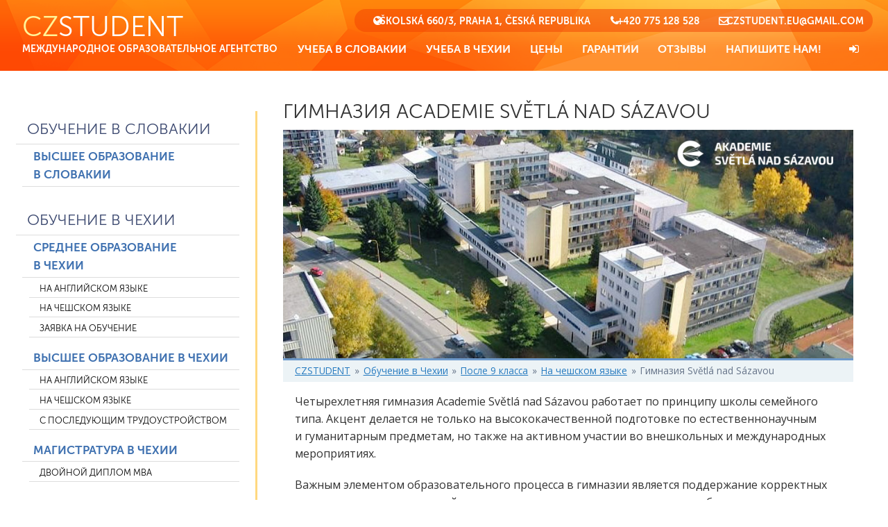

--- FILE ---
content_type: text/html; charset=UTF-8
request_url: https://czstudent.eu/ru/education/secondary/in-czech/svetla-gymnazium
body_size: 9244
content:
<!DOCTYPE html><html lang="ru"><head><meta charset="utf-8" /><meta http-equiv="Content-Type" content="text/html; charset=utf-8"><meta name="format-detection" content="telephone=no"><title>Гимназия Academie Světlá nad Sázavou&nbsp;&mdash; CZ STUDENT</title><meta name="description" content="Государственная гимназия, предлагающая полное среднее образование как без специализации, так и со специализацией в области дошкольного образования либо с углубленным изучением иностранных языков - обучение бесплатное"><meta name="keywords" content="Гимназия в Чехии, колледж в Чехии, учеба в Чехии, учеба в Чехии бесплатно, обучение в Чехии бесплатно, школы Чехии, среднее образование в Чехии, средне-специальное образование в Чехии, учеба в Чехии после 9 класса"><link rel="apple-touch-icon" sizes="57x57" href="/assets/czstudent/icons/apple-touch-icon-57x57.png"><link rel="apple-touch-icon" sizes="60x60" href="/assets/czstudent/icons/apple-touch-icon-60x60.png"><link rel="apple-touch-icon" sizes="72x72" href="/assets/czstudent/icons/apple-touch-icon-72x72.png"><link rel="apple-touch-icon" sizes="76x76" href="/assets/czstudent/icons/apple-touch-icon-76x76.png"><link rel="apple-touch-icon" sizes="114x114" href="/assets/czstudent/icons/apple-touch-icon-114x114.png"><link rel="apple-touch-icon" sizes="120x120" href="/assets/czstudent/icons/apple-touch-icon-120x120.png"><link rel="apple-touch-icon" sizes="144x144" href="/assets/czstudent/icons/apple-touch-icon-144x144.png"><link rel="apple-touch-icon" sizes="152x152" href="/assets/czstudent/icons/apple-touch-icon-152x152.png"><link rel="apple-touch-icon" sizes="180x180" href="/assets/czstudent/icons/apple-touch-icon-180x180.png"><link rel="icon" type="image/png" href="/assets/czstudent/icons/favicon-32x32.png" sizes="32x32"><link rel="icon" type="image/png" href="/assets/czstudent/icons/favicon-194x194.png" sizes="194x194"><link rel="icon" type="image/png" href="/assets/czstudent/icons/favicon-96x96.png" sizes="96x96"><link rel="icon" type="image/png" href="/assets/czstudent/icons/android-chrome-192x192.png" sizes="192x192"><link rel="icon" type="image/png" href="/assets/czstudent/icons/favicon-16x16.png" sizes="16x16"><link rel="manifest" href="/assets/czstudent/icons/manifest.json"><link rel="mask-icon" href="/assets/czstudent/icons/safari-pinned-tab.svg" color="#ff8b11"><link rel="shortcut icon" href="/assets/czstudent/icons/favicon.ico"><meta name="msapplication-TileColor" content="#da532c"><meta name="msapplication-TileImage" content="/assets/czstudent/icons/mstile-144x144.png"><meta name="msapplication-config" content="/assets/czstudent/icons/browserconfig.xml"><meta name="theme-color" content="#ff8b11"><meta name="viewport" content="width=device-width, initial-scale=1, maximum-scale=1"><link rel="stylesheet" href="/assets/czstudent/interface/stock/wrapper/css/css2.min.css?v4.4"><link rel="stylesheet" href="//cdnjs.cloudflare.com/ajax/libs/flag-icon-css/2.6.0/css/flag-icon.min.css"><script type="application/ld+json">
{
"@context" : "http://schema.org", 
"@type" : "Organization", 
"name": "CZ STUDENT", 
"address": "Školská 660/3, Praha 1, Czech Republic", 
"url" : "https://www.czstudent.eu",
"logo": "https://www.czstudent.eu/assets/czstudent/interface/stock/wrapper/images/logo-square.png",
"contactPoint" : [     {
"@type" : "ContactPoint", 
"telephone" : "+420-775-128-528", 
"contactType" : "sales"
},     {
"@type" : "ContactPoint", 
"telephone" : "+420-773-090-996", 
"contactType" : "sales"
}    ]
}
</script><!-- Global site tag (gtag.js) - Google Analytics --><script async src="https://www.googletagmanager.com/gtag/js?id=G-HKGG6V0MJF"></script><script>
window.dataLayer = window.dataLayer || [];
function gtag(){dataLayer.push(arguments);}
gtag('js', new Date());
gtag('config', 'G-HKGG6V0MJF');
</script></head><body id="top" class="smoother"><a name="top"></a><header class="header block cap" id="header"><div class="header-content content"><div class="header-row"><a class="header-cell header-logo czstudent" href="https://czstudent.eu/ru" title="Международное образовательное агентство CZSTUDENT"><span class="header-logo-title"><b>CZ</b><span>Student</span></span><span class="header-logo-tagline">Международное образовательное агентство</span></a><div class="header-cell header-menu smooth desktop-and-tablets"><div class="header-menu-contacts"><ul><li><a class="header-menu-contacts-address" target="_blank" href="https://goo.gl/maps/nyzj6ut86dH2">Školská 660/3, Praha 1, Česká Republika</a></li><li><a class="header-menu-contacts-phone" href="tel://+420-775-128-528">+420 775 128 528</a></li><li><a class="header-menu-contacts-email" href="mailto:czstudent.eu@gmail.com">czstudent.eu@gmail.com</a></li></ul></div><div class="header-menu-links"><ul><li><a href="https://czstudent.eu/ru/education-sk" title="Обучение в Словакии">Учеба в&nbsp;Словакии</a></li><li><a href="https://czstudent.eu/ru/education" title="Обучение в Чехии">Учеба в&nbsp;Чехии</a></li><li><a href="https://czstudent.eu/ru/prices" title="Стоимость обучения в Чехии">Цены</a></li><li><a href="https://czstudent.eu/ru/company/guaranty" title="Наши гарантии клиентам">Гарантии</a></li><li><a href="https://czstudent.eu/ru/company/feedback" title="Отзывы наших клиентов">Отзывы</a></li><li><a href="#contact" class="header-formlink" title="Напишите нам!"><span class="header-formlink-ring"></span><span class="header-formlink-text-wrapper smoother"><span class="header-formlink-text">Напишите нам!</span></span><i class="header-formlink-icon fa fa-envelope"></i></a></li><li><a class="fa fa-fa fa-sign-in loginlink" title="Вход" href="https://czstudent.eu/ru/office"></a></li></ul></div></div></div></div></header><main class="main block"><!-- main_content --><div class="main-content content clear smooth"><article class="main-article main-part" id="mainContent"><span class="main-article-heading"><h1 class="main-article-heading-title cap">Гимназия Academie Světlá nad Sázavou</h1><p class="main-article-heading-hero main-article-image-container"><img src="/assets/czstudent/content/images/education/secondary/in-czech/svetla-gymnazium/_hero.jpg?20230401" alt="Гимназия Academie Světlá nad Sázavou -CZ STUDENT"></p><ul class="main-article-heading-breadcrumbs" vocab="http://schema.org/" typeof="BreadcrumbList"><li property="itemListElement" typeof="ListItem"><a property="item" typeof="WebPage" href="https://czstudent.eu/ru" title="Международное образовательное агентство CZSTUDENT"><span property="name"><span class="czstudent"><b>CZ</b>STUDENT</span></span></a><meta property="position" content="1"></li><li property="itemListElement" typeof="ListItem"><a property="item" typeof="WebPage" href="https://czstudent.eu/ru/education/" title="Обучение в Чехии"><span property="name">Обучение в&nbsp;Чехии</span></a><meta property="position" content="2"></li><li property="itemListElement" typeof="ListItem"><a property="item" typeof="WebPage" href="https://czstudent.eu/ru/education/secondary/" title="Обучение в Чехии после 9 класса"><span property="name">После 9&nbsp;класса</span></a><meta property="position" content="3"></li><li property="itemListElement" typeof="ListItem"><a property="item" typeof="WebPage" href="https://czstudent.eu/ru/education/secondary/in-czech/" title="Среднее образование в Чехии на чешском языке"><span property="name">На&nbsp;чешском языке</span></a><meta property="position" content="4"></li><li property="itemListElement" typeof="ListItem"><a property="item" typeof="WebPage" class="active" href="https://czstudent.eu/ru/education/secondary/in-czech/svetla-gymnazium/" title="Гимназия Academie Světlá nad Sázavou"><span property="name">Гимназия Světlá nad Sázavou</span></a><meta property="position" content="5"></li></ul></span><span class="main-article-content"><p>
Четырехлетняя гимназия Academie Světlá nad Sázavou работает по&nbsp;принципу школы семейного типа. 
Акцент делается не&nbsp;только на&nbsp;высококачественной подготовке по&nbsp;естественнонаучным и&nbsp;гуманитарным предметам, но также на&nbsp;активном участии во&nbsp;внешкольных и&nbsp;международных мероприятиях.
</p><p>
Важным элементом образовательного процесса в&nbsp;гимназии является поддержание корректных и&nbsp;дружественных отношений между преподавателями и&nbsp;учениками, способствующих лучшему усвоению материала в&nbsp;здоровом микроклимате.
</p><h2>
Что предлагает гимназия
</h2><ul><li>Качественное преподавание иностранных языков, включая общение с&nbsp;носителями (английский, немецкий, французский, латынь)</li><li>Возможность подготовки по&nbsp;направлению &laquo;Дошкольная педагогика&raquo; (психология, биология детей, методика воспитания)</li><li>Возможность художественной деятельности в&nbsp;форме предмета по&nbsp;выбору в&nbsp;мастерских школы прикладных искусств</li><li>Занятия по&nbsp;желанию во&nbsp;внеучебное время&nbsp;&mdash; подготовка к&nbsp;поступлению в&nbsp;художественные вузы&nbsp;&mdash; бесплатно!</li><li>Специально оснащенные классы биологии, математики и&nbsp;физики, химии</li><li>Компьютерные классы для&nbsp;изучения языков, класс компьютерной графики и&nbsp;3D-моделирования, мультимедийные классы с&nbsp;интерактивными досками и&nbsp;интернетом</li><li>Школьный клуб, библиотека, спортзал и&nbsp;тренажерный зал, зона релаксации с&nbsp;собственным садом</li><li>Спортивные занятия: теннис, волейбол, хоккей, легкая и&nbsp;тяжелая атлетика, открытая спортплощадка и&nbsp;велодорожки</li><li>Возможность проживания и&nbsp;питания на&nbsp;территории школы</li></ul><h2>
Направления обучения
</h2><ul><li>Общеобразовательная программа без&nbsp;специализации</li><li>Программа со&nbsp;специализацией в&nbsp;области дошкольного образования</li><li>Программа с&nbsp;расширенной языковой подготовкой</li></ul><h2>
Оснащение гимназии
</h2><ul><li>Ноутбук на&nbsp;каждой парте&nbsp;&mdash; каждый студент получает его в&nbsp;личное пользование</li><li>Керамические доски для&nbsp;цветных маркеров с&nbsp;дополнительными инструментах в&nbsp;классах математики и&nbsp;геометрии</li><li>Компьютеры и&nbsp;проекторы для&nbsp;презентаций в&nbsp;аудиториях, презентации ведутся прямо на&nbsp;досках с&nbsp;возможностью делать пометки</li><li>Звуковые программы для&nbsp;занятий по&nbsp;иностранным языкам</li><li>Возможность использования интерактивных плаазменных дисплеев</li><li><nobr>Wi-Fi</nobr> для&nbsp;аудиторий и&nbsp;ученических ноутбуков</li><li>Достаточное количество розеток в&nbsp;аудиториях</li><li>Оформление помещений в&nbsp;приятных оттенках</li><li>Удобные мягкие стулья для&nbsp;учеников</li><li>Цветы и&nbsp;индивидуальное оформление в&nbsp;классах</li></ul><h2>
Дополнительные внеклассные мероприятия
</h2><ul><li>Начальный адаптационный курс</li><li>Поездки в&nbsp;Великобританию, Францию, Италию, Германию, Австрию и&nbsp;другие страны</li><li>Однодневные выезды на&nbsp;экскурсии по&nbsp;Европе</li><li>Экспедиции в&nbsp;горы</li><li>Международные проекты</li><li>Зимний лыжный курс</li><li>Летний <nobr>спортивно-туристический</nobr> курс</li><li>Курс плавания</li><li>Курс роликовых коньков</li><li>Походы на&nbsp;музыкальные и&nbsp;театральные представления</li><li>Природоведческие экскурсии</li><li>Специальные экскурсии и&nbsp;поездки, знакомство с&nbsp;памятниками и&nbsp;достопримечательностями</li><li>Встречи и&nbsp;беседы с&nbsp;известными представителями науки, культуры, политики</li></ul><h2>
Стоимость обучения
</h2><p>
Гимназия является государственным учебным заведением, обучение в&nbsp;ней полностью бесплатное.
</p><table><thead><tr><td>Название услуги</td><td class="numeric">Цена , Евро</td></tr></thead><tbody><tr><td>Пакет услуг <span class="czstudent"><b>CZ</b>STUDENT</span> для&nbsp;поступающих в&nbsp;чешские гимназии, единовременно</td><td class="numeric">2950</td></tr><tr><td>Проживание и&nbsp;услуги куратора <span class="czstudent"><b>CZ</b>STUDENT</span>, ежемесячно</td><td class="numeric">520</td></tr><tr><td>Учеба в&nbsp;гимназии «Academie Světlá nad Sázavou», год</td><td class="numeric">Бесплатно</td></tr></tbody></table></span></article><nav class="main-menu main-part cap desktop-and-tablets" id="fixedMenu"><ul class="main-menu-content"><li><a id="menuClose" href="#" class="main-menu-close mobile-only">Закрыть меню<i class="fa fa-close"></i></a></li><li><a href="https://czstudent.eu/ru/education-sk" title="Обучение в Словакии">Обучение в&nbsp;Словакии</a><ul><li><a href="https://czstudent.eu/ru/education-sk/higher" title="Высшее образование в Словакии">Высшее образование в&nbsp;Словакии</a></li></ul></li><li><a href="https://czstudent.eu/ru/education" title="Обучение в Чехии">Обучение в&nbsp;Чехии</a><ul><li><a href="https://czstudent.eu/ru/education/secondary" title="Обучение в Чехии после 9 класса">Среднее образование в&nbsp;Чехии</a><ul><li><a href="https://czstudent.eu/ru/education/secondary/in-english" title="Среднее образование в Чехии на английском языке">На&nbsp;английском языке</a></li><li><a href="https://czstudent.eu/ru/education/secondary/in-czech" title="Среднее образование в Чехии на чешском языке">На&nbsp;чешском языке</a></li><li><a href="https://czstudent.eu/ru/education/secondary/apply" title="Заявка на обучение в Чехии после 9 класса">Заявка на&nbsp;обучение</a></li></ul></li><li><a href="https://czstudent.eu/ru/education/higher" title="Высшее образование в Чехии">Высшее образование в&nbsp;Чехии</a><ul><li><a href="https://czstudent.eu/ru/education/higher/in-english" title="Высшее образование в Чехии на английском языке">На&nbsp;английском языке</a></li><li><a href="https://czstudent.eu/ru/education/higher/in-czech" title="Высшее образование в Чехии на чешском языке">На&nbsp;чешском языке</a></li><li><a href="https://czstudent.eu/ru/education/higher/career" title="Высшее образование в Чехии с последующим трудоустройством">С&nbsp;последующим трудоустройством</a></li></ul></li><li><a href="https://czstudent.eu/ru/education/master" title="Магистратура в Чехии на английском языке">Магистратура в&nbsp;Чехии</a><ul><li><a href="https://czstudent.eu/ru/education/master/mba" title="Европейский и американский диплом MBA за два года">Двойной диплом MBA</a></li></ul></li></ul></li><li><a href="https://czstudent.eu/ru/preparatory" title="Подготовительные языковые курсы для поступления в чешские вузы">Подготовительные курсы</a><ul><li><a href="https://czstudent.eu/ru/preparatory/english" title="Подготовительные курсы английского для поступления в вузы">Английский язык</a><ul><li><a href="https://czstudent.eu/ru/preparatory/english/cvut" title="Подготовительный курс английского языка в Техническом университете">Технический университет в&nbsp;Праге</a></li></ul></li><li><a href="https://czstudent.eu/ru/preparatory/czech" title="Подготовительные курсы чешского для поступления в вузы">Чешский язык</a><ul><li><a href="https://czstudent.eu/ru/preparatory/czech/cvut" title="Подготовительный курс чешского языка в Техническом университете">Технический университет в&nbsp;Праге</a></li><li><a href="https://czstudent.eu/ru/preparatory/czech/vsfs" title="Нулевой курс Института финансов и управления">Институт финансов и&nbsp;управления в&nbsp;Праге</a></li><li><a href="https://czstudent.eu/ru/preparatory/czech/vse" title="Подготовительные курсы чешского языка в Высшей школе экономики в Праге">Высшая школа экономики в&nbsp;Праге</a></li></ul></li></ul></li><li><a href="https://czstudent.eu/ru/czech" title="Курсы чешского языка в Чехии">Курсы чешского языка</a><ul><li><a href="https://czstudent.eu/ru/czech/summer" title="Летний экспресс-курс чешского языка в Праге">Летний <nobr>экспресс-курс</nobr></a></li><li><a href="https://czstudent.eu/ru/czech/semester" title="Семестровый интенсивный курс чешского языка в Праге">Семестровый интенсив в&nbsp;Праге</a></li><li><a href="https://czstudent.eu/ru/czech/individual" title="Чешский язык с репетитором в Праге">Индивидуальные занятия</a></li><li><a href="https://czstudent.eu/ru/czech/online" title="Изучение чешского языка онлайн">Чешский язык онлайн</a></li></ul></li><li><a href="https://czstudent.eu/ru/services" title="Дополнительные услуги студентам">Услуги студентам</a><ul><li><a href="https://czstudent.eu/ru/services/documents" title="Оформление документов на студенческую визу в Чехию">Оформление документов</a></li><li><a href="https://czstudent.eu/ru/services/accommodation" title="Жилье для студентов в Чехии">Обеспечение жильем</a></li><li><a href="https://czstudent.eu/ru/services/insurance" title="Медицинская страховка для студентов в Чехии">Медицинское страхование</a></li><li><a href="https://czstudent.eu/ru/services/recognition" title="Нострификация документов об образовании">Нострификация аттестатов и&nbsp;дипломов</a></li><li><a href="https://czstudent.eu/ru/services/visa-extension" title="Продление студенческой визы в Чехии">Продление студенческой визы</a></li><li><a href="https://czstudent.eu/ru/services/support" title="Сопровождение и поддержка студентов в Чехии">Сопровождение и&nbsp;поддержка</a></li></ul></li><li><a href="https://czstudent.eu/ru/prices" title="Стоимость обучения в Чехии">Стоимость услуг</a><ul><li><a href="https://czstudent.eu/ru/prices/#education" title="">Обучение в&nbsp;Чехии</a></li><li><a href="https://czstudent.eu/ru/prices/#preparatory" title="">Подготовительные языковые курсы</a></li><li><a href="https://czstudent.eu/ru/prices/#czech" title="">Курсы чешского языка</a></li><li><a href="https://czstudent.eu/ru/prices/#services" title="">Дополнительные услуги</a></li></ul></li><li><a href="https://czstudent.eu/ru/company" title="Информация о компании">О&nbsp;компании</a><ul><li><a href="https://czstudent.eu/ru/company/guaranty" title="Наши гарантии клиентам">Наши гарантии клиентам</a></li><li><a href="https://czstudent.eu/ru/company/feedback" title="Отзывы наших клиентов">Отзывы наших клиентов</a></li><li><a href="https://czstudent.eu/ru/company/agents" title="Наши представители">Наши представители</a></li><li><a href="https://czstudent.eu/ru/company/agents/register" title="Приглашаем региональных представителей">Предлагаем сотрудничество</a></li></ul></li></ul></nav></div><!-- /main_content --></main><footer class="footer block" id="footer"><div class="footer-company line"><div class="content clear"><div class="footer-company-info"><div class="footer-company-info-content"><a class="footer-company-logo cap" href="https://czstudent.eu/ru"><span class="footer-company-logo-title czstudent"><b>CZ</b><span>Student</span></span><span class="footer-company-logo-tagline">Международное образовательное агентство</span></a><ul><li><i class="fa fa-globe" title="Адрес офиса в Праге"></i><a target="_blank" href="https://goo.gl/maps/nyzj6ut86dH2">Školská 660/3, Praha 1, Česká Republika</a></li><li><i class="fa fa-phone" title="Телефон"></i><a href="tel://+420-775-128-528">+420 775 128 528</a>,<a href="tel://+420-773-090-996">+420 773 090 996</a></li><li><i class="fa fa-envelope" title="E-mail"></i><a href="mailto:czstudent.eu@gmail.com">czstudent.eu@gmail.com</a></li><li><i class="fa fa-skype" title="Skype"></i><a href="skype:czstudent?add">czstudent<span class="mobile-only"> @skype</span></a></li></ul><ul><li><i class="fa fa-info"></i><a href="https://czstudent.eu/ru/company">Информация о&nbsp;компании</a></li><li><i class="fa fa-eur"></i><a href="https://czstudent.eu/ru/company/agents/register">Предлагаем сотрудничество</a></li></ul></div></div><a name="contact"></a><div id="contact" class="footer-company-feedback footer-company-feedback-contact"><div class="footer-company-feedback-content footer-company-feedback-contact-content"><h2 id="contactHeading" class="footer-company-feedback-heading footer-company-feedback-contact-heading cap"><span class="footer-company-feedback-heading-text footer-company-feedback-contact-heading-text">Свяжитесь с&nbsp;нами!</span></h2><form id="contactForm" class="json form footer-company-feedback-form footer-company-feedback-contact-form" action="" method="POST"><input tabindex="-1" class="invisible send" type="text" name="do" value="send"><input tabindex="-1" class="invisible send" type="text" name="form" value="contact"><input tabindex="-1" class="invisible send" type="text" name="url" value="https://czstudent.eu/ru/education/secondary/in-czech/svetla-gymnazium"><ins class="form-cols clear"><fieldset class="col"><div class="col-content"><label for="contactFormSubject"><span>Что Вас интересует?</span><select class="send" name="subject"><option value="">Напишу в сообщении</option><option value="Чешский язык с репетитором в Праге">Чешский язык с репетитором в Праге</option><option value="Изучение чешского языка онлайн">Изучение чешского языка онлайн</option><option value="Семестровый интенсивный курс чешского языка в Праге">Семестровый интенсивный курс чешского языка в Праге</option><option value="Летний экспресс-курс чешского языка в Праге">Летний экспресс-курс чешского языка в Праге</option><option value="Высшее образование в Словакии">Высшее образование в Словакии</option><option value="Экономический университет в Братиславе - EUBA">Экономический университет в Братиславе - EUBA</option><option value="Словацкий технический университет в Братиславе - STUBA">Словацкий технический университет в Братиславе - STUBA</option><option value="Университет Александра Дубчека в Тренчине - TnUAD">Университет Александра Дубчека в Тренчине - TnUAD</option><option value="Технический университет в Кошице - TUKE">Технический университет в Кошице - TUKE</option><option value="Университет Константина Философа в Нитре - UKF">Университет Константина Философа в Нитре - UKF</option><option value="Университет Коменского в Братиславе - UNIBA">Университет Коменского в Братиславе - UNIBA</option><option value="Прешовский университет в Прешове - UNIPO">Прешовский университет в Прешове - UNIPO</option><option value="Высшее образование в Чехии с последующим трудоустройством">Высшее образование в Чехии с последующим трудоустройством</option><option value="Высшее образование в Чехии на чешском языке">Высшее образование в Чехии на чешском языке</option><option value="Платное обучение в коммерческих вузах Чехии">Платное обучение в коммерческих вузах Чехии</option><option value="Бесплатное обучение в государственных вузах Чехии">Бесплатное обучение в государственных вузах Чехии</option><option value="Высшее образование в Чехии на английском языке">Высшее образование в Чехии на английском языке</option><option value="Магистратура в Чехии на английском языке">Магистратура в Чехии на английском языке</option><option value="Европейский и американский диплом MBA за два года">Европейский и американский диплом MBA за два года</option><option value="Двойной диплом MBA UNYP">Двойной диплом MBA UNYP</option><option value="Двойной диплом MBA VŠFS">Двойной диплом MBA VŠFS</option><option value="Среднее образование в Чехии на чешском языке">Среднее образование в Чехии на чешском языке</option><option value="Двуязычная гимназия EDUCAnet">Двуязычная гимназия EDUCAnet</option><option value="Школа EDUCAnet Praha - направление IT">Школа EDUCAnet Praha - направление IT</option><option value="Гимназия современных технологий">Гимназия современных технологий</option><option value="Средняя школа предпринимательства "PROFIT"">Средняя школа предпринимательства "PROFIT"</option><option value="Средняя арт-школа &laquo;Михаэл&raquo;">Средняя арт-школа &laquo;Михаэл&raquo;</option><option value="Средняя школа международных и публичных отношений в Праге">Средняя школа международных и публичных отношений в Праге</option><option selected="selected" value="Гимназия Academie Světlá nad Sázavou">Гимназия Academie Světlá nad Sázavou</option><option value="Школа искусств Academie Světlá nad Sázavou">Школа искусств Academie Světlá nad Sázavou</option><option value="Среднее образование в Чехии на английском языке">Среднее образование в Чехии на английском языке</option><option value="Prague British International School">Prague British International School</option><option value="Riverside School">Riverside School</option><option value="Townshend International School">Townshend International School</option><option value="Подготовительные языковые курсы для поступления в чешские вузы">Подготовительные языковые курсы для поступления в чешские вузы</option><option value="Подготовительные курсы чешского для поступления в вузы">Подготовительные курсы чешского для поступления в вузы</option><option value="Подготовительный курс чешского языка в Техническом университете">Подготовительный курс чешского языка в Техническом университете</option><option value="Подготовительные курсы чешского языка в Высшей школе экономики в Праге">Подготовительные курсы чешского языка в Высшей школе экономики в Праге</option><option value="Нулевой курс Института финансов и управления">Нулевой курс Института финансов и управления</option><option value="Подготовительный курс английского языка в Техническом университете">Подготовительный курс английского языка в Техническом университете</option><option value="Медицинская страховка для студентов в Чехии">Медицинская страховка для студентов в Чехии</option><option value="Сопровождение и поддержка студентов в Чехии">Сопровождение и поддержка студентов в Чехии</option><option value="Продление студенческой визы в Чехии">Продление студенческой визы в Чехии</option></select></label><label for="contactFormMessage" class="invisible"><span>Текст сообщения</span><textarea class="send footer-feedback-contact-form-message" id="contactFormMessage" name="message"></textarea></label><label for="contactFormQuestion"><span>Текст сообщения</span><textarea class="send footer-feedback-contact-form-question" id="contactFormQuestion" name="thequestion"></textarea></label></div></fieldset><fieldset class="col"><div class="col-content"><label for="contactFormName"><span>Ваше имя</span><input type="text" class="send" id="contactFormName" name="name"></label><label for="contactFormLocation"><span>Откуда Вы</span><input type="text" class="send" id="contactFormLocation" name="location"></label><label for="contactFormEmail"><span>E-mail</span><input type="email" class="send" id="contactFormEmail" name="email"></label><label for="contactFormPhone"><span>Телефон, Skype, Viber, другой контакт</span><input type="tel" class="send" id="contactFormPhone" name="phone"></label></div></fieldset></ins><div class="form-confirm"><label class="form-confirm-line form-confirm-required"><input class="form-confirm-checkbox send" type="checkbox" name="gdpr" checked><span class="form-confirm-label">Разрешаю <a target="_blank" href="/ru/gdpr-confirm">хранение и&nbsp;обработку моих данных</a> в&nbsp;соответствии с&nbsp;чешскими законами об&nbsp;охране личной информации</span></label></div><ins id="contactFormSubmitContainer" class="masked-input masked-button form-submit footer-company-feedback-form-submit footer-company-feedback-contact-form-submit"><ins class="masked-input-mask clickable">Отправить</ins><ins class="masked-input-mask progress">Подождите...</ins><ins class="masked-input-mask success">Отправлено!</ins><ins class="masked-input-mask error">Ошибка!</ins><input id="contactFormSubmitControl" class="form-submit-control masked-input-control" type="submit" name="send" value="                "></ins><ins id="contactFormNotification" class="form-notification footer-company-feedback-form-notification footer-company-feedback-contact-form-notification invisible"></ins></form></div></div></div></div><div class="footer-partners line desktop-and-tablets"><h2 class="footer-partners-heading cap">Наши партнеры в&nbsp;Чехии</h2><ul class="footer-partners-list"><li><a id="partner-ffuk" href="http://www.ff.cuni.cz"><i class="sharp">Filizofická Fakulta Univerzity Karlovy</i></a></li><li><a id="partner-cvut" href="https://www.cvut.cz"><i class="sharp">České Vysoké Učení Technické v Praze</i></a></li><li><a id="partner-vse" href="https://www.vse.cz"><i class="sharp">Vysoká Škola Ekonomická v Praze</i></a></li><li><a id="partner-czu" href="http://www.czu.cz"><i class="sharp">Česká Zemědělecká Univerzita v Praze</i></a></li><li><a id="partner-vsfs" href="http://www.vsfs.cz"><i class="sharp">Vysoká Škola Finanční a&nbsp;Správní</i></a></li><li><a id="partner-bivs" href="http://www.bivs.cz"><i class="sharp">Bankovní Institut</i></a></li><li><a id="partner-savs" href="http://www.savs.cz"><i class="sharp">Škoda Auto Vysoká Škola</i></a></li><li><a id="partner-unyp" href="https://www.unyp.cz"><i class="sharp">University of New York in Prague</i></a></li><li><a id="partner-aau" href="http://www.aauni.edu"><i class="sharp">Anglo American University</i></a></li><li><a id="partner-michael" href="http://www.skolamichael.cz"><i class="sharp">Škola Michael</i></a></li><li><a id="partner-smvv" href="http://www.smvvpraha.cz"><i class="sharp">Škola Mezinárodních a&nbsp;Veřejných Vztahů Praha</i></a></li></ul></div></footer><script type="text/javascript" src="//cdnjs.cloudflare.com/ajax/libs/jquery/1.11.3/jquery.min.js"></script><script type="text/javascript" src="//cdnjs.cloudflare.com/ajax/libs/velocity/1.2.3/velocity.min.js"></script><script type="text/javascript" src="/assets/_common/js/plugins/jquery.scrollspy.min.js"></script><script type="text/javascript" src="/assets/_common/js/plugins/jquery.sticky-kit.min.js"></script><script type="text/javascript" src="/assets/_common/js/plugins/jquery.fastclick.js"></script><script type="text/javascript" src="/assets/_common/js/js2.min.js?v2.5"></script><script type="text/javascript" src="/assets/czstudent/interface/stock/wrapper/js/js2.min.js?v2.5"></script><script type="text/javascript">(function (d, w, c) { (w[c] = w[c] || []).push(function() { try { w.yaCounter30192364 = new Ya.Metrika({ id:30192364, clickmap:true, trackLinks:true, accurateTrackBounce:true, webvisor:true }); } catch(e) { } }); var n = d.getElementsByTagName("script")[0], s = d.createElement("script"), f = function () { n.parentNode.insertBefore(s, n); }; s.type = "text/javascript"; s.async = true; s.src = "https://mc.yandex.ru/metrika/watch.js"; if (w.opera == "[object Opera]") { d.addEventListener("DOMContentLoaded", f, false); } else { f(); } })(document, window, "yandex_metrika_callbacks");</script><noscript><div><img src="https://mc.yandex.ru/watch/30192364" style="position:absolute; left:-9999px;" alt="" /></div></noscript><!-- /Yandex.Metrika counter --><script type='text/javascript'>(function(){ var widget_id = 'CUvEDT9Tkc'; var s = document.createElement('script'); s.type = 'text/javascript'; s.async = true; s.src = '//code.jivosite.com/script/widget/'+widget_id; var ss = document.getElementsByTagName('script')[0]; ss.parentNode.insertBefore(s, ss);})();</script><a href="#" id="menuOpen" class="menu-open fa fa-bars mobile-only"></a><!-- Facebook Pixel Code --><script>
!function(f,b,e,v,n,t,s)
{if(f.fbq)return;n=f.fbq=function(){n.callMethod?
n.callMethod.apply(n,arguments):n.queue.push(arguments)};
if(!f._fbq)f._fbq=n;n.push=n;n.loaded=!0;n.version='2.0';
n.queue=[];t=b.createElement(e);t.async=!0;
t.src=v;s=b.getElementsByTagName(e)[0];
s.parentNode.insertBefore(t,s)}(window, document,'script',
'https://connect.facebook.net/en_US/fbevents.js');
fbq('init', '915910379288387');
fbq('track', 'PageView');
</script><noscript><img height="1" width="1" style="display:none"
src="https://www.facebook.com/tr?id=915910379288387&ev=PageView&noscript=1"
/></noscript><!-- End Facebook Pixel Code --></body></html>


--- FILE ---
content_type: text/css
request_url: https://czstudent.eu/assets/czstudent/interface/stock/wrapper/css/css2.min.css?v4.4
body_size: 6073
content:
@import url(/assets/_common/css/base2.min.css?v2);@import url(/assets/_common/fonts/museosanscyrl/css.css);body{font-family:'Open Sans','Verdana',sans-serif;font-weight:400;font-size:16px}b{font-weight:700}a{color:#277bc0}a:hover{color:#426494}h2{font-size:2em}h2,h3{margin-bottom:1.2em;line-height:1.4;font-weight:400;letter-spacing:-.05ex}p,ul,ol,table{margin-bottom:1.7em}.cap{font-family:'museo_sans_cyrl',sans-serif;font-weight:300;text-transform:uppercase}.cap a{text-decoration:none}.czstudent,.czstudent:hover{font-weight:inherit;text-decoration:none}.czstudent b,.czstudent:hover b{font-weight:inherit}.main-article .czstudent{color:#68635d}.main-article .czstudent b{color:#ff860b}.content{width:100%;max-width:none;line-height:1.6;box-sizing:border-box}.header{font-weight:700;background:0}.header,.header *{color:#fff}.header-content{width:100%;margin:0;display:table;border-bottom:solid .25rem #fff;background:#ff7410 url(/assets/czstudent/interface/stock/wrapper/images/header-bg.png) repeat-x left top;background-size:auto 100%}.header-row{display:table-row}.header-cell{font-size:1em;line-height:1.8;display:table-cell;vertical-align:middle}.header-logo{padding:1.2em 0 1.2em 2.5%}.header-logo>*{display:block}.header-logo:hover .header-logo-title *,.header-logo:hover .header-logo-tagline{text-shadow:0 0 .5em rgba(255,255,252,.7)}.header-logo-title{font-size:2.5em;line-height:1;font-weight:300}.header-logo-title b{color:#fff498}.header-logo:hover .header-logo-title b{color:#ffffa8}.header-logo-tagline{font-size:.85em}.header-menu{text-align:right;padding-right:2%}.header-menu ul,.header-menu ul li{display:inline}.header-menu a{color:#fff;display:inline-block}.header-menu-contacts{font-size:.9em;margin-bottom:.75rem}.header-menu-contacts ul{padding:.55rem .5ex .5rem 1ex;margin-right:-.5ex;background:rgba(243,65,3,.5);line-height:1.7em;border-radius:2em}.header-menu-contacts a{padding:.2em 1.25ex .1em 4ex;position:relative}.header-menu-contacts a:before{position:absolute;display:block;text-align:center;width:2ex;left:1ex;top:50%;margin-top:-.8em;font-family:FontAwesome}.header-menu-contacts-address:before{content:""}.header-menu-contacts-phone:before{content:""}.header-menu-contacts-email:before{content:""}.header-menu-contacts a:hover,.header-menu-contacts a.active,.header-menu-contacts a.active:hover{text-decoration:underline}.header-menu-links a{padding:.1em 1.2ex 0;margin-left:1ex;border-bottom:solid transparent .15rem;line-height:1.8em}.header-menu-links li:first-child a{margin-left:0}.header-menu-links a:hover{border-color:#fff}.header-menu a.active,.header-menu a.active:hover{color:inherit;background:0;border-color:rgba(245,255,200,.4)}.header-formlink-ring,.header-formlink-icon{display:none}.header.fixed{position:fixed;left:0;top:-1px;z-index:255;margin-top:-100%}.header.fixed .header-content{background:#fff;border:0;box-shadow:0 0 1em rgba(98,92,107,.5)}body.fixedHeader .header.fixed{margin-top:0}.header.fixed,.header.fixed *,.header.fixed .header-menu *{color:#141029}.header.fixed .header-logo{padding:.8em 0 .5em 2.5%}.header.fixed .header-logo-title{font-size:2.2em}.header.fixed .header-logo-title *{color:#68635d}.header.fixed .header-logo-title b,.header.fixed .header-logo:hover .header-logo-title b{color:#ff860b}.header.fixed .header-logo-tagline{display:none}.header.fixed .header-menu-contacts{margin:.2rem 0;display:none}.header.fixed .header-menu-contacts ul{background:0}.header.fixed .header-menu-contacts a{color:#666;padding-bottom:0}.header.fixed .header-menu-links{margin-bottom:.2em}.header.fixed .header-menu-links ul{font-size:.9em}.header.fixed .header-menu-links a{padding:.4em 1.2ex .1em}.header.fixed .header-menu-links a:hover{border-color:#ff860b}.header.fixed .header-menu-links a.active,.header.fixed .header-menu-links a.active:hover{border-color:#ccc}.header.fixed .header-formlink{display:block;bottom:0;border:0}.header.fixed .header-formlink,.header.fixed .header-formlink *{position:absolute;right:0}.header.fixed .header-formlink>*{display:block;top:0;white-space:nowrap}.header.fixed .header-formlink-icon{background:#fff;color:#ff860b;font-size:2rem;margin:4rem 3rem 0 0;width:4rem;height:4rem;line-height:4rem;text-align:center;border-radius:2rem}.header.fixed .header-formlink-text-wrapper{font-size:1.5rem;margin:4rem 5rem 0 0;height:4rem;line-height:4rem;overflow:hidden}.header.fixed .header-formlink-text{background:#fff;color:#000;height:4rem;border-radius:2rem 0 0 2rem;padding:0 2.5rem 0 2ex;position:relative;display:inline-block;margin-right:-100%}.header.fixed .header-formlink:hover .header-formlink-text{margin-right:0}.header.fixed .header-formlink.footerVisible{margin-bottom:20rem}.header.fixed .header-formlink-ring{margin:3rem 2rem 0 0;display:block;border:.5rem solid #ff860b;-webkit-border-radius:2.5rem;border-radius:50%;height:5rem;width:5rem;-webkit-animation:pulsate 1.5s ease-out;-webkit-animation-iteration-count:infinite;animation:pulsate 1.5s ease-out;animation-iteration-count:infinite;opacity:.0}.header.fixed .header-formlink.footerVisible .header-formlink-ring,.header.fixed .header-formlink:hover .header-formlink-ring{display:none}@-webkit-keyframes pulsate{0{-webkit-transform:scale(0.1,0.1);opacity:.0}50%{opacity:.75}100%{-webkit-transform:scale(1.2,1.2);opacity:.0}}@keyframes pulsate{0{transform:scale(0.1,0.1);opacity:.0}50%{opacity:.75}100%{transform:scale(1.2,1.2);opacity:.0}}.index h1,.index h2,.index h3{margin:0;padding:0}.index-hero{font-size:2.8em;padding:6.5em 0 1.5em;border-bottom:solid .25rem #fff;display:block;text-decoration:none;position:relative;overflow:hidden}.index-hero:after{display:block;position:absolute;left:0;top:0;width:100%;height:100%;background:transparent;content:""}.index-hero:hover:after{background:rgba(252,255,245,.1)}.index-hero-button{padding:.2em .6ex;line-height:1.2;max-width:36ex;font-weight:700;display:block;text-align:center;margin:0 auto}.index-hero-education{background:#413156 url(/assets/czstudent/content/images/hero-education.jpg) no-repeat 50% 50%;background-size:100% auto;background-size:cover}.index-hero-education-button{color:#fff;background:#ff730f}.index-hero-education:hover .index-hero-education-button{color:#fff}.index-hero-partnership{box-sizing:border-box;padding:2em 0 1em;background:#b1d4cc url(/assets/czstudent/content/images/hero-partnership-2.jpg) no-repeat 50% 50%;background-size:100% auto;background-size:cover}.index-hero-partnership-button{color:#fff;background:#40a6cb;text-align:left;margin:0 auto 0 0;max-width:24ex;padding:.25em 2ex}.index-hero-partnership:hover .index-hero-partnership-button{color:#fff;background:#158cb7}.index-heading a,.index-heading.nolink{background:#2e233c url(/assets/czstudent/interface/stock/wrapper/images/index-heading-bg.jpg) repeat-x 50% 50%;border-bottom:solid .25rem #ff730f;color:#fff;padding:.65em 1%;display:block;text-align:center;text-decoration:none;background-size:auto 100%}.index-heading a:hover{color:#fff;text-shadow:0 0 1em #fff}.index-product{float:left}.index-product,.index-product:hover,.index-product *,.index-product:hover *{color:#fff}.index-product,.index-product-content,.index-product-content>*{display:block;position:relative;overflow:hidden}.index-product-image{position:relative;overflow:hidden}.index-product-image img{width:100%;display:block;margin:-.5em 0 -1.5em}.index-product-image:after{background:transparent url(/assets/czstudent/interface/stock/wrapper/images/shadow-lt.png) no-repeat left top;position:absolute;left:0;top:0;display:block;width:100%;height:100%;content:" "}.index-product:hover .index-product-image:after{background:rgba(255,255,252,.1)}.index-product-title,.index-product-feature{bottom:7rem}.index-product-title{background:rgba(19,10,24,.65);font-size:2em;padding:.2em 1ex;max-width:75%;text-align:right;right:0;position:absolute;display:block}.index-product:hover .index-product-title{background:rgba(19,10,24,.8)}.index-product-feature{background:#ff730f;box-shadow:0 0 1em 0 rgba(19,10,24,.5);padding:.5em 2ex .4em;margin-bottom:-2.05em;font-size:1.25em;font-weight:700;position:absolute;right:0}.index-product:hover .index-product-feature{box-shadow:0 0 1rem 0 rgba(19,10,24,.8)}.career .index-product-feature{background:#0da3ce}.preparatory .index-product-feature{background:#40b500}.index-products-2 .index-product{width:50%;border-bottom:solid .15rem #3b3845}.index-products-2 .index-product:nth-child(odd) .index-product-content{border-right:solid .12rem #3b3845}.index-products-2 .index-product:nth-child(even) .index-product-content{border-left:solid .12rem #3b3845}.index-products-3 .index-product{width:33.33%;border-bottom:solid .25rem #3b3845}.index-products-3 .index-product-title{font-size:1.3em;padding:.2em 5%;border-top:solid .2rem transparent;min-height:3.6em;max-width:90%;width:90%;text-align:center;bottom:0}.index-products-3 .index-product:nth-child(3n+1):hover .index-product-title{border-color:#ff730f}.index-products-3 .index-product:nth-child(3n+2):hover .index-product-title{border-color:#40b500}.index-products-3 .index-product:nth-child(3n+3):hover .index-product-title{border-color:#0da3ce}.index-products-3 .index-product-image:after{background:rgba(0,0,0,.1)}.index-products-3 .index-product:hover .index-product-image:after{background:rgba(255,255,252,.15)}.main{margin:2em 0}.main,.main-content,.main-part{display:block}.main-menu{width:29%;font-size:1.4em;min-height:1em;float:left}.main-menu-content{padding:0 2ex 1em;border-right:solid .15em #ffd880}.main-menu ul{margin-bottom:.5em}.main-menu li{margin-bottom:1em}.main-menu li li{padding-left:3%;margin-bottom:0}.main-menu a{color:#3b486f;border-bottom:solid 1px #ddd;padding:.35em 5% .15em;text-decoration:inherit;display:block;overflow:hidden}.main-menu li li a{color:#3f71b0;font-size:.75em;font-weight:700}.main-menu li li li a{color:#000;font-size:.6em;font-weight:300}.main-menu a:hover{background:#ecf3f6;border-color:#9eafdb}.main-menu li li li a:hover{color:#3b486f}.main-menu a.active,.main-menu a.active:hover{background:#8f99b6;color:#fff}.main-article{width:71%;color:#333;float:right}.main-article-image-container{display:block;overflow:hidden}.main-article-heading,.main-article-content{margin-bottom:1rem;padding:0 50px 0 4%;max-width:110ex;box-sizing:border-box;overflow:hidden;display:block}.main-article-heading-title{font-size:1.8em;padding-bottom:.1em;display:block}.main-article-heading-breadcrumbs{background:#ecf3f6;border-top:solid .2rem #6e99c9;font-size:.85em;padding:.3em 2.4ex .4em;margin:0}.main-article-heading-breadcrumbs li{display:inline}.main-article-heading-breadcrumbs li:nth-child(n+2):before{color:#657388;margin:0 .8ex;content:"»";display:inline}.main-article-heading-breadcrumbs a.active,.main-article-heading-breadcrumbs a.active *{color:#657388;cursor:default;text-decoration:none}.main-article-heading-hero{margin-bottom:0}.main-article img{width:100%;max-width:100%;display:block;margin:0 auto}.main-article-image-container.original img{width:auto}.main-article-content{min-height:20em}.main-article-content p:hover,.main-article-content tr:hover td,.main-article-content li:hover{color:#000}.main-article-content h2,.main-article-content h3,.main-article-content h4{margin-bottom:.75rem}.main-article-content h2 a,.main-article-content h3 a,.main-article-content h4 a,.main-article-content h2 a:hover,.main-article-content h3 a:hover,.main-article-content h4 a:hover{color:inherit}.main-article-content p,.main-article-content ul,.main-article-content ol,.main-article-content table{margin-bottom:1.25rem}.main-article-content p,.main-article-content table td{padding:0 2ex}.main-article-content h2,.main-article-content h3,.main-article-content h4{padding:.5rem 2% .25rem;font-family:'museo_sans_cyrl',sans-serif;font-weight:300;text-transform:uppercase}.main-article-content h2{color:#fff;background:#ff8920 url(/assets/czstudent/interface/stock/wrapper/images/main-article-heading-bg.jpg) no-repeat left top;background-size:auto 100%}.main-article-content h3,.main-article-content h4{color:#fff;background:#8591a4}.main-article-content li{padding:.75em 2% .75em 8ex;position:relative;display:block}.main-article-content li:nth-child(odd){background:#e6edf1}.main-article-content ol{counter-reset:ol-counter}.main-article-content ol li{min-height:2.3em}.main-article-content ol li:before{background:#e6edf1;left:1.8ex;top:1em;width:1.6em;line-height:1.6em;font-size:1.1em;text-align:center;content:counter(ol-counter);counter-increment:ol-counter;position:absolute}.main-article-content ol li:hover:before{color:#fff;background:#ff9430}.main-article-content ul li:before{color:#ff7410;background:#fff;left:1.5ex;top:.4em;width:1.3em;line-height:1.3em;font-size:1.5em;content:"";border-radius:50%;font-family:FontAwesome;text-align:center;position:absolute}.main-article-content li ul,.main-article-content li ol{margin-bottom:0}.main-article-content li ul li{font-size:.9em;margin-left:2.5ex;padding:0;display:list-item;list-style:disc outside none}.main-article-content li ul li:nth-child(odd){background:0}.main-article-content li ul li:before{content:none;display:none}.main-article-content .nostripes>li:nth-child(odd){background:0}.main-article-content .arrows>li:before{content:""}.main-article-content .calendar>li:before{content:"";color:#3f71b0}.main-article-content .stars>li:before{content:"";color:#f90}.main-article-content p.message{margin:0 0 1em 0;padding-top:.25em;padding-bottom:.25em}.main-article-content p.error.message,.main-article-content p.success.message{color:#fff}.main-article-content .feedback li{border-top:solid 1px #c8d8eb;padding:2em 0 2em 12ex;margin-bottom:0}.main-article-content .feedback li:nth-child(odd){background:0}.main-article-content .feedback li:before{left:0;top:1em;width:1.6em;line-height:1.6em;font-size:3em;background:#2089d3;color:#fff;content:""}.main-article-content .feedback li p{padding:.75em 2ex;margin:0}.main-article-content .feedback li p:first-child{color:#0a405f;background:#eef2e3;font-style:italic}.main-article-content .feedback li p:last-child{color:#6e6b66;font-style:italic;text-align:right}.main-article-content table{width:100%}.main-article-content table thead{background:#e6edf1;border-bottom:solid 2px #dae1e5}.main-article-content table tbody tr:nth-child(n+2){border-top:solid 1px #e2e9ea}.main-article-content table tbody tr:hover{color:#000;background:#f6faff}.main-article-content table td{padding-top:.5em;padding-bottom:.5em}.main-article-content table .split td{background:#a5b1c4;padding-top:.2em;padding-bottom:.3em}.main-article-content table .split td,.main-article-content table .split td a,.main-article-content table .split td a:hover{color:#fff}.main-article-content table .centered{text-align:center}.main-article-content table .numeric{text-align:right}.main-article-content .attention,.main-article-content .attention:hover,.main-article-content .attention a,.main-article-content .attention a:hover{color:#fff;background:#cf3e11;padding-top:.5rem;padding-bottom:.25rem;font-family:'museo_sans_cyrl',sans-serif;font-weight:300;text-transform:uppercase}.main-article-content .hero-list-item{padding:0 0 1em 0}.main-article-content .described-list-item-title{display:block}.main-article-content .message{background:#f6f6e8;margin-top:-.5em;margin-bottom:.25em;padding-top:.75em;padding-bottom:.75em}.main-article-form-row{margin-bottom:.5rem}.main-article-form-content{margin-bottom:.5rem}.main-article-form p{margin-bottom:2rem}.main-article-form label{display:block;margin-bottom:.5rem}.main-article-form .mandatory span:after{content:" *";color:#df4300}.main-article-form-comment{font-style:italic}.main-article a *{color:inherit !important}.footer-company{color:#fff;padding:3rem 0;background:#f48c23 url(/assets/czstudent/interface/stock/wrapper/images/aside-bg.jpg) no-repeat 50% top;background-size:100% auto;background-size:cover}.footer-company .czstudent{color:inherit}.footer-company .czstudent b{font-weight:inherit;color:#fff498}.footer-company .content{width:94%;margin:0 auto}.footer-company a,.footer-company a:hover{color:inherit}.footer-company a{border-bottom:solid .1em #ffab27;text-decoration:none}.footer-company a:hover{border-color:#fff}.footer-company-logo{border:none !important;text-decoration:inherit;margin-bottom:1.5rem;display:block}.footer-company-logo>*{display:block}.footer-company-logo-title{font-size:2.5em;line-height:1}.footer-company-logo-tagline{font-weight:700;font-size:.85em}.footer-company-attention{background:rgba(243,65,3,.5);margin:-.5rem -2ex 1.5rem;padding:.5rem 2ex .4rem;display:inline-block;font-weight:700;font-size:1.3em;text-decoration:underline !important;border:none !important}.footer-company-attention:hover{background:rgba(223,45,0,.5);border:none !important}.footer-company ul{margin:0 0 1.5rem}.footer-company ul li{padding-left:3ex;margin-bottom:.15em;position:relative}.footer-company ul li i{width:2ex;top:.35em;text-align:center;position:absolute;left:0;display:block}.footer-company h2{font-size:1.4em;margin:.25em 0 .75em}.footer-company-info{width:29%;float:left}.footer-company-feedback{width:71%;float:right}.footer-company-info-content,.footer-company-feedback-content{padding:1rem 0}.footer-company-info-content{padding-right:2ex}.footer-company-feedback-content{position:relative;width:96%;margin-left:4%;padding-top:2rem;padding-bottom:2rem;background:#fff url(/assets/czstudent/interface/stock/wrapper/images/footer-company-feedback-bg.jpg) no-repeat 50% top;background-size:100% auto;background-size:cover;color:#000;box-shadow:0 0 1rem rgba(155,29,0,.5);border:solid 2px rgba(255,255,255,.5);border-radius:2px}.footer-company-feedback-message{width:95%;margin:0 auto 1em;padding:.5em 1ex;box-sizing:border-box}.footer-company-feedback-form{margin:0 auto}.footer-company-feedback-form input[type=text],.footer-company-feedback-form input[type=password],.footer-company-feedback-form input[type=tel],.footer-company-feedback-form input[type=email],.footer-company-feedback-form input[type=search],.footer-company-feedback-form input[type=number],.footer-company-feedback-form input[type=date],.footer-company-feedback-form input[type=month],.footer-company-feedback-form textarea,.footer-company-feedback-form select,.footer-company-feedback-form .form-control-text{padding:.1em .5%;border:0;color:#000}.footer-company-feedback-form .form-cols .col{width:50%;margin:0;padding:0;border:0;display:block;float:left}.footer-company-feedback-form .form-cols .col:nth-child(odd) .col-content{padding:0 2.5% 0 5%}.footer-company-feedback-form .form-cols .col:nth-child(even) .col-content{padding:0 5% 0 2.5%}.footer-company-feedback-heading{text-align:center}.footer-company-feedback-heading-text{font-size:1.5em}.footer-company-feedback-cta{font-size:1.2em;text-align:center}.footer-company-feedback-form label,.footer-company-feedback-form .form-combo{background:#62a4c7;margin-bottom:.9em;padding:.15em .25em .25em;display:block}.footer-company-feedback-form label>span,.footer-company-feedback-form .form-combo>span{color:#fff;padding:0 .5ex .1em;font-size:.9em;font-family:'museo_sans_cyrl',sans-serif;font-weight:300;text-transform:uppercase;display:block}.footer-company-feedback-contact-form textarea{min-height:11.1em}.footer-company-feedback-form .form-combo-content{background-color:#fff;padding:2px 2px 0 2px}.footer-company-feedback-form .form-combo .form-control{margin:0;padding:0;background-color:transparent}.footer-company-feedback-form .form-combo .form-control-label{display:block;margin:0 0 2px;padding:.5em 1ex .4em;background-color:#e8eef3}.footer-company-feedback-form .form-combo .form-control-label:hover{background-color:#fff}.footer-company-feedback-form .form-combo .form-control-label-icon{margin-right:1ex}.footer-company-feedback-form .form-combo .form-control-radio:checked ~ .form-control-label{background-color:#427ca7}.footer-company-feedback-form .form-confirm{padding:0 2.5%;font-size:.9em}.footer-company-feedback-form .form-confirm-line{position:relative;padding:.25em 0 0 24px}.footer-company-feedback-form .form-confirm-checkbox{position:absolute;left:.35em;top:.45em}.footer-company-feedback-apply_uk-form textarea{min-height:20em}.footer-partners{padding-bottom:4em;color:#cfdfe6;background:#444355 url(/assets/czstudent/interface/stock/wrapper/images/footer-bg2.png) repeat-x left top;width:100%;overflow:hidden}.footer-partners a{color:#cfdfe6}.footer-partners a:hover{color:#fff}.footer-partners-heading{padding:2em 1% 2em;margin:0;text-align:center}.footer-partners-list{margin:0;display:block;text-align:center}.footer-partners-list li,.footer-partners-list a,.footer-partners-list i{height:160px}.footer-partners-list li{width:16%;min-width:316px;display:inline-block;overflow:hidden}.footer-partners-list a,.footer-partners-list i{display:block}.footer-partners-list a{width:100%;position:relative;text-decoration:none}.footer-partners-list a:hover{background:#4f4e63}.footer-partners-list i{width:320px;margin:-80px auto auto -160px;background:transparent url(/assets/czstudent/interface/stock/wrapper/images/footer-partners.png) no-repeat left top;color:transparent;overflow:hidden;position:absolute;left:50%;top:50%}#partner-ffuk i{background-position:left top}#partner-ffuk:hover i{background-position:left -160px}#partner-cvut i{background-position:-320px top}#partner-cvut:hover i{background-position:-320px -160px}#partner-vse i{background-position:-640px top}#partner-vse:hover i{background-position:-640px -160px}#partner-czu i{background-position:-960px top}#partner-czu:hover i{background-position:-960px -160px}#partner-vsfs i{background-position:-1280px top}#partner-vsfs:hover i{background-position:-1280px -160px}#partner-bivs i{background-position:-1600px top}#partner-bivs:hover i{background-position:-1600px -160px}#partner-savs i{background-position:-1920px top}#partner-savs:hover i{background-position:-1920px -160px}#partner-unyp i{background-position:-2240px top}#partner-unyp:hover i{background-position:-2240px -160px}#partner-aau i{background-position:-2560px top}#partner-aau:hover i{background-position:-2560px -160px}#partner-michael i{background-position:-2880px top}#partner-michael:hover i{background-position:-2880px -160px}#partner-smvv i{background-position:-3200px top}#partner-smvv:hover i{background-position:-3200px -160px}#partner-cao i{background-position:-3520px top}#partner-cao:hover i{background-position:-3520px -160px}.message.error{color:#fff;background:#cf3e11}.message.success{color:#fff;background:#7fa904}.prices td:first-child{width:80%}.prices td:last-child{width:20%}.agent_list-item:before{display:none !important}.agent_list-item-flag{position:absolute;left:0;top:0;width:3.5ex;height:1.5em;margin:.75em 0 0 2ex}.agent_list-item-info{display:block}.agent_list-item-company{font-size:1.4em;margin:-.3em 12ex 0 0;overflow:hidden}.agent_list-item-state{position:absolute;right:0;top:0;width:15ex;margin:.75em 2ex 0 0;text-align:right;font-size:.9em}.login-lost-password{text-align:center;margin-top:1em}.filelist-item{padding:.75em 10ex .75em 8ex;position:relative;display:block;text-decoration:none}.admin-filelist .filelist-item{padding-right:16ex}.filelist-item:nth-child(n+2){border-top:solid 1px #e2e9ea}.filelist-item:hover{background:#e6edf1}.filelist-item:before{background:#fff;left:1.5ex;top:.4em;border-radius:50%;font-family:FontAwesome;text-align:center;position:absolute;font-size:1.3em !important;width:1.5em !important;line-height:1.5em !important;color:#975 !important;content:"" !important}.filelist-item_excel:before{color:#090 !important;content:"" !important}.filelist-item_image:before{color:#a5f !important;content:"" !important}.filelist-item_pdf:before{color:#e33 !important;content:"" !important}.filelist-item_powerpoint:before{color:#f72 !important;content:"" !important}.filelist-item_sound:before{color:#0ba !important;content:"" !important}.filelist-item_text:before{color:#333 !important;content:"" !important}.filelist-item_video:before{color:#4af !important;content:"" !important}.filelist-item_word:before{color:#00a !important;content:"" !important}.filelist-item_zip:before{color:#fb0 !important;content:"" !important}.user-filelist .filelist-item .filelist-item-name{text-decoration:underline}.filelist-item .filelist-item-type{display:block;font-size:.8em;color:#aaa !important}.filelist-item .filelist-item-size,.filelist-item .filelist-item-delete{position:absolute;right:0;top:.8em}.filelist-item .filelist-item-size{color:#777 !important;text-align:right;width:10ex;font-size:.9em;margin-right:2ex}.admin-filelist .filelist-item .filelist-item-size{margin-right:6ex !important}.filelist-item .filelist-item-delete{background:#8591a4;color:#fff;border-radius:50%;font-family:FontAwesome;text-align:center;font-size:1em;line-height:1.3em;width:1.3em;text-decoration:none;margin-right:1.5ex}.filelist-item .filelist-item-delete:before{content:""}.filelist-item .filelist-item-delete:hover{background:#d00}.video-container{position:relative;width:100%;height:0;padding:0 0 56.25% 0 !important}.tour-container{position:relative;width:100%;height:0;padding-bottom:40% !important}.video-frame,.tour-frame{position:absolute;top:0;left:0;width:100%;height:100%}.form-control-text{line-height:2}@media(min-width:1650px){body{font-size:20px}}@media(max-width:1024px){body{font-size:14px}.header-menu-contacts ul{background:0}}@media(max-width:800px){body{font-size:11px}}@media(max-width:640px){body{font-size:14px}.header{font-size:.9em;position:relative}.header-content{border-bottom-width:2px}.header-content,.header-logo{display:block}.header-row{display:inline}.header-logo{margin-left:56px}.menu-open,.menu-open:hover,.menu-open:active,.menu-open:focus{background:rgba(245,95,32,.8);color:#fff;text-decoration:none;font-size:24px;position:fixed;left:12px;top:.75em;width:44px;height:44px;line-height:44px;text-align:center;border-radius:50%}.index-products-2 .index-product,.index-products-3 .index-product{width:100%;border-bottom:0}.index-product-content{border-bottom:solid 2px #3b3845}.index-products-2 .index-product:nth-child(odd) .index-product-content,.index-products-2 .index-product:nth-child(even) .index-product-content{border-left:0;border-right:0}.index-products-2 .index-product-title,.index-products-3 .index-product-title{width:100%;max-width:100%;box-sizing:border-box;left:0;right:auto;bottom:0;font-size:1.2em;text-align:center;padding:.4em 2ex .6em;text-shadow:0 0 .25em rgba(0,0,0,1)}.index-product-feature{right:auto;left:0;top:1.5em;bottom:auto;font-size:.8em;max-width:25%}.index-product-image:after{display:none}.index-hero{padding:0;background:0;font-size:2em;border-bottom-width:2px}.index-hero-button{max-width:100%;text-align:center;padding:1em 1ex}.main{margin:0}.main-part{float:none;width:100%;padding:0}.main-menu{font-size:1.2em}.main-menu li li a,.main-menu li li li a{font-size:.85em}.main-menu-close{position:relative;line-height:2}.main-menu-close .fa{position:absolute;right:.5ex;top:.6em}.main-article-heading,.main-article-content{padding:0;max-width:100%}.main-article-heading-title{padding:.2em 1ex;text-align:center;font-size:1.3em;font-weight:700}.main-article-heading-breadcrumbs{display:none}.main-article-content h2,.main-article-content h3{margin-bottom:1px;padding:.4em 2ex .3em}.main-article-content h2+p,.main-article-content h3+p{margin-top:.5em}.main-article-content .feedback li{padding:0 0 2em 0}.main-article-content .feedback li:before{display:none}.footer-company{padding:0}.footer-company ul li{font-size:1.1em;line-height:2;padding:0}.footer-company ul li a{display:inline-block;border:0}.footer-company .content{width:100%}.footer-company-info,.footer-company-feedback{width:100%}.footer-company-info-content{padding:1em 2ex;text-align:center}.footer-company-info-content .fa{display:none}.footer-company-feedback-content{margin-left:0;width:100%;box-shadow:none;border-radius:0;border:0}.footer-company-feedback-form .form-cols .col{width:100%;float:none}.footer-company-feedback-form .form-cols .col:nth-child(odd) .col-content,.footer-company-feedback-form .form-cols .col:nth-child(even) .col-content{padding:0}.footer-company-feedback-form label,.footer-company-feedback-form .form-combo{margin-bottom:0}.footer-company-feedback-form label>span,.footer-company-feedback-form .form-combo>span{padding-top:.25em;padding-bottom:.15em}}@media(max-width:480px){h2{font-size:1.2em}h3,h4{font-size:.9em}}@media(min-width:1281px){.tablets-only,.mobile-and-tablets,.tablets-and-mobile{display:none !important}}@media(max-width:1280px){.desktop-only{display:none !important}}@media(min-width:641px){.mobile-only{display:none !important}}@media(max-width:640px){.tablets-only,.desktop-and-tablets,.tablets-and-desktop{display:none !important}}

--- FILE ---
content_type: text/css
request_url: https://czstudent.eu/assets/_common/css/base2.min.css?v2
body_size: 2015
content:
@import url(https://fonts.googleapis.com/css?family=Open+Sans:400,400italic,700&subset=latin,latin-ext,cyrillic);@import url(/assets/_common/css/normalize.min.css);@import url(/assets/_common/fonts/font-awesome.min.css);html,body{padding:0;margin:0;width:100%;min-height:100%}body{display:block;font-family:"Open Sans",Arial,sans-serif}b,i,strong,em,ins,p,ul,ol,li,h1,h2,h3,h4,h5,h6,fieldset{text-decoration:none;font-weight:inherit;font-style:inherit;list-style:none;padding:0;margin:0;border:0}p,ul,ol,li,h1,h2,h3,h4,h5,h6{display:block}input,select,textarea{font:inherit}.label,.label-body{cursor:pointer !important}.invisible{display:none !important}.clear:after{content:".";display:block;clear:both;visibility:hidden;line-height:0;height:0}.clear{zoom:1}.nobr{white-space:nowrap}.clickable{cursor:pointer}.active a,a.active,a.hidden,a.hidden:hover{cursor:default !important}a.hidden,a.hidden:hover{color:inherit !important;background:none !important;padding:none !important;margin:none !important;font-weight:inherit !important;text-decoration:inherit !important}*,*:before,*:after,* :before,* :after,*:hover,*:hover:before,*:hover:after,*:hover :before,*:hover :after{-webkit-transition-property:background-color,background-position,background-size,color,border-color,text-decoration,text-shadow,margin;transition-property:background-color,background-position,background-size,color,border-color,text-decoration,text-shadow,margin;-webkit-transition-duration:inherit;transition-duration:inherit}.smooth{-webkit-transition-duration:.2s;transition-duration:.2s}.smoother{-webkit-transition-duration:.5s;transition-duration:.5s}.sharp{-webkit-transition-duration:0;transition-duration:0}.block,.line,.content,.col,.col-content{display:block}.block,.line{width:100%}.content{width:92%;max-width:1280px;margin:0 auto}.cols .col{float:left}.twocols .col:nth-child(2) .col-content{margin-left:8%}.twocols .col{width:52%}.twocols .col:first-child{width:48%}.threecols .col:nth-child(n+2) .col-content{margin-left:12%}.threecols .col{width:34.75%}.threecols .col:first-child{width:30.5%}.onetwocols .col:nth-child(even) .col-content{margin-left:6%}.onetwocols .col:nth-child(even){width:69.5%}.onetwocols .col:nth-child(odd){width:30.5%}.twoonecols .col:nth-child(even) .col-content{margin-left:12%}.twoonecols .col:nth-child(even){width:34.75%}.twoonecols .col:nth-child(odd){width:65.25%}.table{display:table;width:100%}.table-row{display:table-row}.table-cell{display:table-cell;vertical-align:top}.button{border:solid .5rem #bbb;padding:.6em 3ex;margin:.6em 0;font-weight:700;text-transform:uppercase;text-decoration:none;display:inline-block;color:inherit}.masked-input{position:relative;display:block;overflow:hidden}.masked-input-mask{display:block}.masked-input-control{display:block;position:absolute;left:0;top:0;border:0;background:transparent;padding:0;margin:0}.masked-button .masked-input-control{cursor:pointer;-ms-filter:"alpha(opacity=1)";filter:alpha(opacity=1);opacity:.01}.masked-button.progress .masked-input-mask,.masked-button.success .masked-input-mask,.masked-button.error .masked-input-mask,.masked-button.progress .masked-input-control,.masked-button.success .masked-input-control,.masked-button.error .masked-input-control{display:none}.masked-button.progress .masked-input-mask.progress,.masked-button.success .masked-input-mask.success,.masked-button.error .masked-input-mask.error{display:block}.form{display:block;position:relative}.form-fields{display:table;width:100%}.form-field{display:table-row}.form-field:nth-child(odd){background-color:#f1f7fa}.form-field-part{padding:.5em 1%;display:table-cell;vertical-align:top}.form-field-part,.form-field-part *{line-height:2}.form-field:nth-child(n+2) .form-field-part{border-top:solid 1px #d1e6f0}.form-field-label{width:30%}.form-field-controls{width:70%}.form-control-label{cursor:pointer}.form input[type=text],.form input[type=password],.form input[type=tel],.form input[type=email],.form input[type=search],.form input[type=number],.form input[type=date],.form input[type=month],.form textarea,.form select,.form-control-text{padding:0 .5%;border:solid 1px #9bb6c6;width:100%;margin:0;display:block;box-sizing:border-box}.form input[type=text]:focus,.form input[type=password]:focus,.form input[type=tel]:focus,.form input[type=email]:focus,.form input[type=search]:focus,.form input[type=number]:focus,.form input[type=date]:focus,.form input[type=month]:focus,.form textarea:focus,.form select:focus,.form-control-text:focus,.form input[type=text]:hover,.form input[type=password]:hover,.form input[type=tel]:hover,.form input[type=email]:hover,.form input[type=search]:hover,.form input[type=number]:hover,.form input[type=date]:hover,.form input[type=month]:hover,.form textarea:hover,.form select:hover,.form-control-text:hover{border-color:#3e98d7}.form textarea,.form-control-textarea{min-height:8em}input[type=radio],.form-control-radio{display:none}.form-control-radio ~ .form-control-label{padding:0 1.5ex;margin-right:.5ex;display:inline-block}.form-control-radio ~ .form-control-label .form-control-label-icon,.form-control-radio ~ .form-control-label .form-control-label-text{color:#2778b6}.form-control-radio ~ .form-control-label .form-control-label-icon{font:normal 1em 'FontAwesome'}.form-control-radio ~ .form-control-label .form-control-label-icon-regular{display:inline}.form-control-radio ~ .form-control-label .form-control-label-icon-active{display:none}.form-control-radio ~ .form-control-label .form-control-label-text{border-bottom:dotted 1px #2778b6}.form-control-radio ~ .form-control-label:hover .form-control-label-icon,.form-control-radio ~ .form-control-label:hover .form-control-label-text{color:#075896;border-color:#075896}.form-control-radio:checked ~ .form-control-label{background-color:#2778b6;cursor:default;text-decoration:none}.form-control-radio:checked ~ .form-control-label .form-control-label-icon-regular{display:none}.form-control-radio:checked ~ .form-control-label .form-control-label-icon-active{display:inline}.form-control-radio:checked ~ .form-control-label .form-control-label-text,.form-control-radio:checked ~ .form-control-label .form-control-label-icon{color:#fff;border-color:transparent}.form-submit{margin:16px auto}.form-submit,.form-submit .masked-input-mask,.form-submit .masked-input-control{width:260px;height:56px}.form-submit .masked-input-mask{font-size:20px;line-height:56px;text-transform:uppercase;text-align:center}.form-submit .masked-input-mask{background-color:#f17b24;color:#fff}.form-submit:hover .masked-input-mask{background-color:#ffa136;color:#fff}.form-submit .masked-input-mask.progress,.form-submit:hover .masked-input-mask.progress{background-color:#7ca0bb}.form-submit .masked-input-mask.success,.form-submit:hover .masked-input-mask.success{background-color:#7fa904}.form-submit .masked-input-mask.error,.form-submit:hover .masked-input-mask.error{background-color:#9b2415}.form-notification{background:rgba(46,42,39,.9);color:#fff;padding:2em 2%;width:60%;left:18%;bottom:4em;text-align:center;position:absolute}@media(max-width:719px){.cols .col{float:none;width:100% !important}.cols .col-content{margin-left:0 !important}}@media(max-width:640px){.form-fields,.form-field,.form-field-part{display:block}.form-field{padding:1em 2%;text-align:center}.form-field-part{padding:0 !important;width:100%}.form-field-part{font-size:1.1em}.form-field-part *{font-size:1em}.form-field:nth-child(n+2){border-top:solid 1px #d1e6f0}.form-field:nth-child(n+2) .form-field-part{border:0}.form-field-label{margin-bottom:.5em}.form-field-label:after{content:":"}.form-control-radio ~ .form-control-label{padding:.5em 2ex;margin:0 .5ex .5em 0;display:inline-block}.form-notification{width:86%;left:5%;bottom:8em;position:absolute}h2{font-size:1.6em}h3{font-size:1.4em}}

--- FILE ---
content_type: text/css
request_url: https://czstudent.eu/assets/_common/fonts/museosanscyrl/css.css
body_size: 366
content:
/* Generated by Font Squirrel (https://www.fontsquirrel.com) on May 28, 2016 */
@font-face {
    font-family: 'museo_sans_cyrl';
    src: url('/assets/_common/fonts/museosanscyrl/museosanscyrl_300-webfont.eot');
    src: url('/assets/_common/fonts/museosanscyrl/museosanscyrl_300-webfont.eot?#iefix') format('embedded-opentype'),
         url('/assets/_common/fonts/museosanscyrl/museosanscyrl_300-webfont.woff2') format('woff2'),
         url('/assets/_common/fonts/museosanscyrl/museosanscyrl_300-webfont.woff') format('woff'),
         url('/assets/_common/fonts/museosanscyrl/museosanscyrl_300-webfont.ttf') format('truetype'),
         url('/assets/_common/fonts/museosanscyrl/museosanscyrl_300-webfont.svg#museo_sans_cyrl300') format('svg');
    font-weight: 300;
    font-style: normal;
}
@font-face {
    font-family: 'museo_sans_cyrl';
    src: url('/assets/_common/fonts/museosanscyrl/museosanscyrl_300_italic-webfont.eot');
    src: url('/assets/_common/fonts/museosanscyrl/museosanscyrl_300_italic-webfont.eot?#iefix') format('embedded-opentype'),
         url('/assets/_common/fonts/museosanscyrl/museosanscyrl_300_italic-webfont.woff2') format('woff2'),
         url('/assets/_common/fonts/museosanscyrl/museosanscyrl_300_italic-webfont.woff') format('woff'),
         url('/assets/_common/fonts/museosanscyrl/museosanscyrl_300_italic-webfont.ttf') format('truetype'),
         url('/assets/_common/fonts/museosanscyrl/museosanscyrl_300_italic-webfont.svg#museo_sans_cyrl300_italic') format('svg');
    font-weight: 300;
    font-style: italic;
}
@font-face {
    font-family: 'museo_sans_cyrl';
    src: url('/assets/_common/fonts/museosanscyrl/museosanscyrl_700-webfont.eot');
    src: url('/assets/_common/fonts/museosanscyrl/museosanscyrl_700-webfont.eot?#iefix') format('embedded-opentype'),
         url('/assets/_common/fonts/museosanscyrl/museosanscyrl_700-webfont.woff2') format('woff2'),
         url('/assets/_common/fonts/museosanscyrl/museosanscyrl_700-webfont.woff') format('woff'),
         url('/assets/_common/fonts/museosanscyrl/museosanscyrl_700-webfont.ttf') format('truetype'),
         url('/assets/_common/fonts/museosanscyrl/museosanscyrl_700-webfont.svg#museo_sans_cyrl700') format('svg');
    font-weight: 700;
    font-style: normal;
}


--- FILE ---
content_type: application/javascript
request_url: https://czstudent.eu/assets/_common/js/js2.min.js?v2.5
body_size: 2022
content:
var site=(function(a){if($.type(a.elements)!="object"){a.elements={}}if(!a.hasOwnProperty("init")||$.type(a.init)!="function"){a.init=function(){for(var b in a.elements){if(a.elements.hasOwnProperty(b)&&a.elements[b]&&a.elements[b].hasOwnProperty("init")&&typeof(a.elements[b].init)=="function"){a.elements[b].init()}}}}a.elements.forms=(function(){var b={state:{cssClass:{progress:"progress",error:"error",success:"success"},dependent:".form-submit"},message:{hideClass:"invisible",delay:2000,animationTime:150,container:".form-notification",textBox:null},"$":{},init:function(){$("form.json").jsonForm({onBeforeSend:b.handle.beforeSend,onError:b.handle.response,onSuccess:b.handle.response}).each(function(d){var e="form"+d,c=$(this);if(c.attr("id")&&c.attr("id").length>0){e=c.attr("id")}else{c.attr("id",e)}b.$[e]={form:c};b.$[e].messageContainer=(b.message.container)?c.find(b.message.container):null;b.$[e].messageTextBox=(b.message.textBox)?c.find(b.message.textBox):null;b.$[e].stateDependent=(b.state.dependent)?c.find(b.state.dependent):null});$(b).on("stateChange",b.handle.stateChange)},handle:{beforeSend:function(c){$(b).triggerHandler("stateChange",{form:this,state:"progress"})},response:function(f,c){var d=null;if(c=="error"){d={state:"error",message:arguments[2]}}else{if(c=="success"&&typeof(f)=="object"&&f.state){d={state:f.state};if(f.message){d.message=f.message}else{if(f.text){d.message=f.text}}}}if(d){d.form=this;$(b).triggerHandler("stateChange",d)}},stateChange:function(f,d){if(undefined!=d.form){var g=d.form.prop("id");formStates="";var c=b.$[g].form;$.each(b.state.cssClass,function(){formStates+=(formStates==""?"":" ")+this});clearTimeout(c.stateChangeTimeout);c.stateChangeTimeout=null;if(!b.$[g].messageContainer.hasClass(b.message.hideClass)){b.$.messageContainer.velocity({opacity:0},b.message.animationTime,null,function(){b.$.messageContainer.addClass(b.message.hideClass);$(b).triggerHandler("stateChange",d)})}else{if(d.state=="success"){c[0].reset()}b.$[g].stateDependent.removeClass(formStates).addClass(b.state.cssClass[d.state]);if(d.message&&undefined!=b.$[g].messageContainer&&b.$[g].messageContainer&&b.$[g].messageContainer.length>0){if(undefined!=b.$[g].messageTextBox&&b.$[g].messageTextBox&&b.$[g].messageTextBox.length>0){b.$[g].messageTextBox.html(d.message)}else{b.$[g].messageContainer.html(d.message)}b.$[g].messageContainer.css("opacity",0).removeClass(b.message.hideClass).velocity({opacity:1},b.message.animationTime,null,function(){c.stateChangeTimeout=setTimeout(function(){b.$[g].stateDependent.removeClass(formStates);b.$[g].messageContainer.velocity({opacity:0},b.message.animationTime,null,function(){b.$[g].messageContainer.addClass(b.message.hideClass)})},b.message.delay)})}else{if(d.state!="progress"){c.stateChangeTimeout=setTimeout(function(){b.$[g].stateDependent.removeClass(formStates)},b.message.delay)}}}}}}};return b}());a.elements.links=(function(){var b={"$":{active:$("a.active"),hidden:$("a.hidden"),confirm:$("a.confirm"),hash:$('a[href^="#"]')}};var c=false;$.each(b.$,function(){if(c==false&&this.length>0){c=true}});if(c){$.extend(b,{init:function(){if(b.$.active.length>0){b.$.active.click(b.handle.click.active)}if(b.$.hidden.length>0){b.$.hidden.removeClass("hidden");b.$.hidden=null}if(b.$.confirm.length>0){b.$.confirm.click(b.handle.click.confirm)}if(b.$.hash.length>0){b.$.hash.click(b.handle.click.hash)}},handle:{click:{}}});if(b.$.active.length>0){b.handle.click.active=function(d){d.preventDefault();return false}}if(b.$.confirm.length>0){b.handle.click.confirm=function(f){f.preventDefault();$this=$(this);var d=$this.attr("title");if($.type(d)=="undefined"||d.length==0){d=$this.text()}if(d.length>0){d=d.trim();if(d.substr(d.length-1)!="?"){d+="?"}if(confirm(d)){window.location.href=$this.attr("href")}}return false}}if(b.$.hash.length>0){b.handle.click.hash=function(g){g.preventDefault();var d=$(this.hash);if(d.length>0){if(d.length>1){d=$(d[0])}var j=$(window).scrollTop(),i=d.offset().top;if(undefined!=window.scrollTopCorrection){i-=window.scrollTopCorrection}var f=Math.round((i-j)/5);if(f<600){f=600}$("html, body").stop().animate({scrollTop:i},f,"swing");var h=$("#"+$(this).data("check"));if(h.length==1){h.prop("checked",true)}}else{location.href=this.href}}}}return b}());return a}(site||{}));(function(a){a.fn.cssNumber=function(c){var b=parseInt(this.css(c),10);return isNaN(b)?0:b};a.jsonForm=function(d,c){var f={sendFields:".send",booleanTypes:["radio","checkbox"],onBeforeSend:function(){},onSuccess:function(){},onError:function(){},onComplete:function(){}};var e=this;e.settings={};var b=a(d),d=d;e.init=function(){e.settings=a.extend({},f,c);b.sendFields=b.find(e.settings.sendFields);b.handle={submit:function(h){h.preventDefault();var g={};b.sendFields.each(function(){if(!~e.settings.booleanTypes.indexOf(this.type)||~e.settings.booleanTypes.indexOf(this.type)&&this.checked){g[this.name]=this.value}if(this.type.match(/^select/i)&&(!this.hasAttribute("send-value")||this.getAttribute("send-value").toLowerCase()==="no")){var i=[];a.each(a(this).children("option:selected"),function(j,k){i.push(k.innerText)});if(i.length>0){g[this.name]=i.join()}}});g.json=1;a.ajax(d.action||location.href,{method:d.method||"post",dataType:"json",data:g,complete:function(){e.settings.onComplete.apply(b,arguments)},success:function(){e.settings.onSuccess.apply(b,arguments)},error:function(){e.settings.onError.apply(b,arguments)},beforeSend:function(){e.settings.onBeforeSend.apply(b,arguments)}})}};b.submit(b.handle.submit)};e.init()};a.fn.jsonForm=function(){var b={};if(arguments[0]){a.extend(b,arguments[0])}return this.each(function(){if(undefined==a(this).data("jsonForm")){var c=new a.jsonForm(this,b);a(this).data("jsonForm",c)}})}}(jQuery));

--- FILE ---
content_type: application/javascript
request_url: https://czstudent.eu/assets/czstudent/interface/stock/wrapper/js/js2.min.js?v2.5
body_size: 909
content:
var site=(function(a){a.elements.scrollFX=(function(){var b={"$":{box:$("body"),header:$("#header"),menu:$("#fixedMenu"),footer:$("#footer")},init:function(){if(!b.$.box.hasClass("mp")){if($.isFunction($.fn.scrollspy)){b.$.fixedHeader=b.$.header.clone(true).addClass("fixed desktop-and-tablets").appendTo(b.$.box);b.$.formLink=b.$.fixedHeader.find(".header-formlink");b.$.box.scrollspy({min:b.$.header.height()*0.5,max:100000,onEnter:b.handle.headerInvisible,onLeave:b.handle.headerVisible});if(b.$.formLink.length>0){b.$.box.scrollspy({min:Math.round(b.$.footer.offset().top)-400,max:100000,onEnter:b.handle.footerVisible,onLeave:b.handle.footerInvisible})}$w=$(window);$w.load(function(){if($w.scrollTop()>0){$w.triggerHandler("scroll")}})}if(b.$.menu.length>0&&$.isFunction($.fn.stick_in_parent)){window.scrollTopCorrection=b.$.fixedHeader.outerHeight();b.$.menu.stick_in_parent({offset_top:window.scrollTopCorrection*1.2,spacer:false})}}},handle:{headerInvisible:function(c,d){b.$.box.addClass("fixedHeader")},headerVisible:function(c,d){b.$.box.removeClass("fixedHeader")},footerInvisible:function(c,d){b.$.formLink.removeClass("footerVisible")},footerVisible:function(c,d){b.$.formLink.addClass("footerVisible")}}};return b}());a.elements.mobileMenu=(function(){var b={"$":{},hidable:["header","mainContent","footer","fullWidthContent"],init:function(){b.$={menu:$("#fixedMenu"),menuOpen:$("#menuOpen"),menuClose:$("#menuClose"),header:$("#header"),mainContent:$("#mainContent"),fullWidthContent:$("#fullWidthContent"),footer:$("#footer")};b.$.menuOpen.click(b.handle.openClicked);b.$.menuClose.click(b.handle.closeClicked)},handle:{openClicked:function(c){b.$.menu.data("scroll",$(window).scrollTop()).data("invisible",b.$.menu.hasClass("invisible")).removeClass("desktop-and-tablets invisible");window.scrollTo(0,0.1);$.each(b.hidable,function(){if(b.$[this].length>0){b.$[this].addClass("desktop-and-tablets")}});b.$.menuOpen.addClass("invisible")},closeClicked:function(c){$.each(b.hidable,function(){if(b.$[this].length>0){b.$[this].removeClass("desktop-and-tablets")}});b.$.menuOpen.removeClass("invisible");b.$.menu.addClass("desktop-and-tablets");if(b.$.menu.data("invisible")){b.$.menu.addClass("invisible")}$(window).scrollTop(b.$.menu.data("scroll"))},linkClicked:function(c){c.preventDefault();$(c.target).blur()}}};return b}());return a}(site||{}));$(function(){if(site.hasOwnProperty("init")){site.init()}else{console.error("site.init not defined")}});